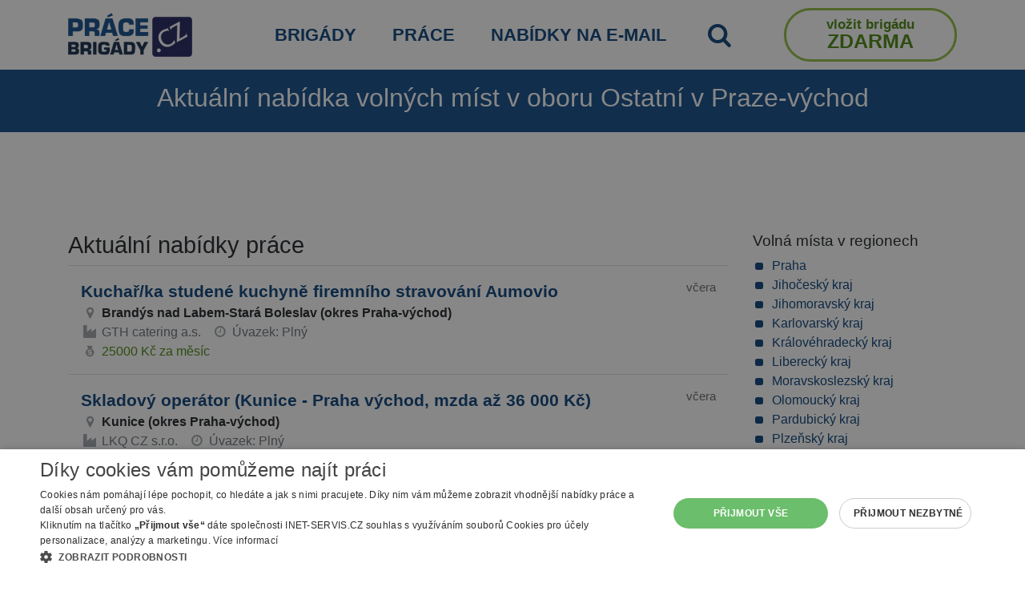

--- FILE ---
content_type: text/html; charset=utf-8
request_url: https://www.prace-brigady.cz/prace/ostatni/praha-vychod/
body_size: 13381
content:
<!DOCTYPE html>
<html lang="cs">
    <head>
        <meta charset="utf-8">
        <meta name="viewport" content="width=device-width">

        <title>Aktuální nabídka volných míst v oboru Ostatní v Praze-východ | Práce brigády.cz</title>
        <meta name="description" content="Nabídky práce a brigád na Práce-brigády.cz">      
        <meta name="robots" content="index, follow">
        <link rel="shortcut icon" href="https://www.prace-brigady.cz/favicon.ico">
        <link rel="stylesheet" href="/webtemp/frontend.css?v=1769089057">
        <link rel="stylesheet" href="/webtemp/flashMessages.css?v=1769089057">
        <script src="/webtemp/flashMessages.js?v=1769089057"></script>
        <link href="https://www.prace-brigady.cz/prace/ostatni/praha-vychod/" rel="canonical">
        <link rel="preload" type="font/woff2" href="https://www.prace-brigady.cz/font/pb-icons.woff2" as="font" crossorigin="anonymous">

        <script type="text/javascript" charset="UTF-8" src="//cdn.cookie-script.com/s/0fde81974ab5f41b2f2f302cc432e4b2.js"></script>

<!-- Google tag (gtag.js) -->
<script async src="https://www.googletagmanager.com/gtag/js?id=G-3W32QTB07Y"></script>
<script>
    window.dataLayer = window.dataLayer || [];
    function gtag(){ dataLayer.push(arguments);}
    gtag('js', new Date());

    gtag('config', 'G-3W32QTB07Y');
</script>

            <script  type="text/plain" data-cookiescript="accepted" data-cookiecategory="targeting" async src="https://pagead2.googlesyndication.com/pagead/js/adsbygoogle.js?client=ca-pub-2046812777327504" crossorigin="anonymous"></script>
    </head>

    <body class="FrontSearch FrontSearch--jobs testX media-testX desaturationX">



<div class="stripe stripe--menu-top">
    <div class="container">

            <nav class="navbar navbar-expand-md navbar-light align-items-center px-0">
                <a class="navbar-brand d-md-none logo logo--mobile" href="/"><img class="img-fluid" src="/images/prace-brigady-logo.png" width="200" height="71" alt="Práce brigády logo"></a>

                <button class="navbar-toggler" type="button" data-toggle="collapse" data-target="#navbar-menu-top" aria-controls="navbar-menu-top" aria-expanded="false" aria-label="Toggle navigation">
                    <span class="navbar-toggler-icon"></span>
                </button>

                <div id="navbar-menu-top" class="collapse navbar-collapse" >
                    <ul class="navbar-nav navbar-nav--menu-top">
                        <li class="nav-item d-none d-md-inline-block mr-md-auto">   
                            <a class="nav-link logo logo--desktop" href="/"><img class="img-fluid" src="/images/prace-brigady-logo.png" width="155" height="55" alt="Práce brigády logo"></a>
                        </li>

                        
                        <li class="nav-item">
                            <a class="nav-link text-uppercase" title="Nabídka brigád (jednorázové i dlouhodobé brigády, DPP, DPČ)" href="/brigady/">Brigády</a>
                        </li>
                        <li class="nav-item">
                            <a class="nav-link text-uppercase" title="Nabídka práce (převážně HPP, dlouhodobé kontrakty)" href="/prace/">Práce</a>
                        </li>
                        <li class="nav-item">
                            <a class="nav-link text-uppercase" title="Vložte svůj email a my vám sami pošleme vhodné nabídky" href="/job-to-email/">Nabídky na e-mail</a>
                        </li>
                        <li class="nav-item">
                            <a class="nav-link text-uppercase" id="searchTriggerMenu" href="#" title="Vyhledat"><i class="icon-search font-size-140"></i></a>
                        </li>
                            <li class="nav-item ml-md-auto">
                                <a class="nav-link menu-big-button-cta" href="/inzerent/proc-se-registrovat/"><span class="btn-row-1">Vložit brigádu</span> <span class="d-none d-md-inline"><br></span><span class="btn-row-2">ZDARMA</span></a>
                            </li>
                    </ul>
                </div>
            </nav>

                    

    </div>

</div>        
        
        <div class="stripe stripe--page-title stripe--light-text">
            <div class="container text-center">
                    <h1>Aktuální nabídka volných míst v oboru Ostatní v Praze-východ</h1>
            </div>
        </div>
        
                    <div id="searchFormWrapper" class="d-none">

<div class="stripe stripe--search-main stripe--light-text stripe--light-links">
    <div class="container">
        <nav>
            <div class="nav mx-auto" id="searchTab" role="tablist">
                <a class="nav-link d-inline-block " id="nav-search-temporary-jobs-tab" onclick="$('#temporary-jobs-tab').tab('show');" data-toggle="tab" href="#nav-search-temporary-jobs" role="tab" aria-controls="nav-search-temporary-jobs" aria-selected="true">BRIGÁDY</a>
                <a class="nav-link d-inline-block active" id="nav-search-jobs-tab" onclick="$('#jobs-tab').tab('show');" data-toggle="tab" href="#nav-search-jobs" role="tab" aria-controls="nav-search-jobs" aria-selected="false">PRÁCE</a>
            </div>
        </nav>
        <div id="searchForm" class="pt-2 pb-3">
            <div class="tab-content py-3 px-3 px-sm-0" id="nav-tabSearch">
                <div class="tab-pane fade show " id="nav-search-temporary-jobs" role="tabpanel" aria-labelledby="nav-search-temporary-jobs-tab">
<form action="/prace/ostatni/praha-vychod/" method="post" id="frm-searchForm-searchFormTemporaryJobs">
    
    <div class="row">
        <div class="col-lg">
            <div class="form-group">
                <label for="frm-searchForm-searchFormTemporaryJobs-where" class="search-label--small"><span><strong>KDE</strong> hledáte brigádu nebo práci na dohodu? (město, okres, nebo kraj)</span></label>
                <input type="text" name="where" data-name="TemporaryJobs-where" class="form-control" id="frm-searchForm-searchFormTemporaryJobs-where" value="Praha-východ">
                <a href="#" id="search-cross-TemporaryJobs-where" data-name="TemporaryJobs-where" class="search-cross cross d-none" title="Smazat hledání/filtr"><span class="glyphicon glyphicon-remove"></span>&times;</a>                   
            </div>
        </div>
        <div class="col-lg">
            <div class="form-group">
                <label for="frm-searchForm-searchFormTemporaryJobs-what" class="search-label--small"><span><strong>CO</strong> hledáte? (pracovní obor nebo profese)</span></label>
                <input type="text" name="what" data-name="TemporaryJobs-what" class="form-control" id="frm-searchForm-searchFormTemporaryJobs-what" value="Ostatní">
                <a href="#" id="search-cross-TemporaryJobs-what" data-name="TemporaryJobs-what" class="search-cross cross d-none" title="Smazat hledání/filtr"><span class="glyphicon glyphicon-remove"></span>&times;</a>                   
            </div>
        </div>
    </div>
                    
                    
    <div class="row align-items-center mt-3">
        <div class="col-md">
            <div class="search-button-sides-decoration"></div>
        </div>
        <div class="col text-center">
            <input type="submit" name="send" value="Vyhledat brigády" class="btn btn-secondary btn-lg btn-block">
        </div>
        <div class="col-md">
            <div class="search-button-sides-decoration"></div>
        </div>
    </div>
<input type="hidden" name="_do" value="searchForm-searchFormTemporaryJobs-submit"></form>

                </div>
                <div class="tab-pane fade show active" id="nav-search-jobs" role="tabpanel" aria-labelledby="nav-search-jobs-tab">
<form action="/prace/ostatni/praha-vychod/" method="post" id="frm-searchForm-searchFormJobs">

    <div class="row">
        <div class="col-lg">
            <div class="form-group">
                <label for="frm-searchForm-searchFormJobs-where" class="search-label--small"><span><strong>KDE</strong> hledáte práci? (město, okres, nebo kraj)</span></label>
                <input type="text" name="where" data-name="Jobs-where" class="form-control" id="frm-searchForm-searchFormJobs-where" value="Praha-východ">
                <a href="#" id="search-cross-Jobs-where" data-name="Jobs-where" class="search-cross cross d-none" title="Smazat hledání/filtr"><span class="glyphicon glyphicon-remove"></span>&times;</a>                   
            </div>
        </div>
        <div class="col-lg">
            <div class="form-group">
                <label for="frm-searchForm-searchFormJobs-what" class="search-label--small"><span><strong>CO</strong> hledáte? (pracovní obor nebo profese)</span></label>
                <input type="text" name="what" class="form-control" id="frm-searchForm-searchFormJobs-what" value="Ostatní">
                <a href="#" id="search-cross-Jobs-what" data-name="Jobs-what" class="search-cross cross d-none" title="Smazat hledání/filtr"><span class="glyphicon glyphicon-remove"></span>&times;</a>                   
            </div>
        </div>
    </div>

    <div class="row"> 
        <div class="col-lg">
            <span class="d-block mb-2 search-label--small">Typ úvazku</span>
            <div class="row mb-3 searchForm__checkboxes text-uppercase">
                <div class="col-md searchForm__checkbox-col">
                    <div class="form-check">
                        <label class="form-check-label" for="frm-searchForm-searchFormJobs-job_type_fulltime"><input type="checkbox" name="job_type_fulltime" class="form-check-input" id="frm-searchForm-searchFormJobs-job_type_fulltime">Plný</label>
                    </div>
                </div>
                <div class="col-md searchForm__checkbox-col">
                    <div class="form-check">
                        <label class="form-check-label" for="frm-searchForm-searchFormJobs-job_type_parttime"><input type="checkbox" name="job_type_parttime" class="form-check-input" id="frm-searchForm-searchFormJobs-job_type_parttime">Zkrácený</label>
                    </div>
                </div>
                <div class="col-md searchForm__checkbox-col">
                    <div class="form-check">
                        <label class="form-check-label" for="frm-searchForm-searchFormJobs-job_type_contract"><input type="checkbox" name="job_type_contract" class="form-check-input" id="frm-searchForm-searchFormJobs-job_type_contract">Kontrakt</label>
                    </div>
                </div>
            </div>
        </div>
        <div class="col-lg">
            <div class="row d-none advanced-search--row">
                <div class="col-md-4">
                    <div class="form-group">
                        <label for="frm-searchForm-searchFormJobs-min_pay" class="search-label--small">Minimální plat</label>
                        <select name="min_pay" class="form-control" id="frm-searchForm-searchFormJobs-min_pay"><option value="">Zvolte ...</option><option value="10000">nad 10 000 Kč</option><option value="20000">nad 20 000 Kč</option><option value="30000">nad 30 000 Kč</option></select>
                    </div>
                </div>
                <div class="col-md-4">
                    <div class="form-group">
                        <label for="frm-searchForm-searchFormJobs-min_education" class="search-label--small">Minimální vzdělání</label>
                        <select name="min_education" class="form-control" id="frm-searchForm-searchFormJobs-min_education"><option value="">Zvolte ...</option><option value="1">Základní</option><option value="2">Středoškolské - výuční list</option><option value="3">Středoškolské - maturita</option><option value="4">Vyšší</option><option value="5">Vysokoškolské - bakalářské</option><option value="6">Vysokoškolské - magisterské</option></select>
                    </div>
                </div>
                <div class="col-md-4">
                    <div class="form-group">
                        <label for="frm-searchForm-searchFormJobs-suitable_for" class="search-label--small">Vhodné pro</label>
                        <select name="suitable_for" class="form-control" id="frm-searchForm-searchFormJobs-suitable_for"><option value="">Zvolte ...</option><option value="1">Bez praxe</option><option value="2">Důchodce</option><option value="3">Rodičovská dovolená</option><option value="4">OZP</option><option value="5">Od 15 let</option><option value="51">Ukrajina</option><option value="6">Jen ranní směnna</option></select>
                    </div>
                </div>
            </div>
                <div class="row">
                    <div class="col-md-12 text-right">
                        <a href="#" class="search-label advanced-search--trigger">Rozšířené vyhledávání</a>
                    </div>
                </div>
        </div>
    </div>


    <div class="row justify-content-center d-none advanced-search--row searchForm__checkboxes">
        <div class="col-md searchForm__checkbox-col">
            <div class="form-check">
                <label class="form-check-label" for="frm-searchForm-searchFormJobs-homeoffice"><input type="checkbox" name="homeoffice" class="form-check-input" id="frm-searchForm-searchFormJobs-homeoffice">Práce z domu</label>
            </div>
        </div>
        <div class="col-md searchForm__checkbox-col">
            <div class="form-check">
                <label class="form-check-label" for="frm-searchForm-searchFormJobs-accommodation"><input type="checkbox" name="accommodation" class="form-check-input" id="frm-searchForm-searchFormJobs-accommodation">S ubytováním</label>
            </div>
        </div>
        <div class="col-md searchForm__checkbox-col">
            <div class="form-check">
                <label class="form-check-label" for="frm-searchForm-searchFormJobs-salary_public"><input type="checkbox" name="salary_public" class="form-check-input" id="frm-searchForm-searchFormJobs-salary_public">Se zveřejněnou mzdou</label>
            </div>
        </div>
        <div class="col-md searchForm__checkbox-col">
            <div class="form-check">
                <label class="form-check-label" for="frm-searchForm-searchFormJobs-no_mpsv"><input type="checkbox" name="no_mpsv" class="form-check-input" id="frm-searchForm-searchFormJobs-no_mpsv">Bez nabídek úřadu práce</label>
            </div>
        </div>

    </div>

    <div class="row align-items-center mt-3">
        <div class="col-md">
            <div class="search-button-sides-decoration"></div>
        </div>
        <div class="col text-center">
            <input type="submit" name="send" value="Vyhledat práci" class="btn btn-secondary btn-lg btn-block">
        </div>
        <div class="col-md">
            <div class="search-button-sides-decoration"></div>
        </div>
    </div>
<input type="hidden" name="_do" value="searchForm-searchFormJobs-submit"></form>

                </div>
            </div>
        </div>
    </div>
</div>            </div>


        
        <div class="stripe stripe--content">
            <div class="container">
<div class="text-center mb-3" style="height: 100px; max-height: 100px !important">
    <script async src="https://pagead2.googlesyndication.com/pagead/js/adsbygoogle.js"></script>
    <!-- desktop horní výpis resp -->
    <ins class="adsbygoogle"
         style="display:block;max-height: 150px !important"
         data-ad-client="ca-pub-2046812777327504"
         data-ad-slot="7302510724"
         data-ad-format="horizontal"
         data-full-width-responsive="true"></ins>
    <script>
         (adsbygoogle = window.adsbygoogle || []).push({});
    </script>
</div>
<div class="row">
    <div class="col-md-8 col-lg-9">
        
            <h2>Aktuální nabídky práce</h2>
    <div class="jobOffer"  id="jobItemId_5607045" name="jobItemId_5607045" data-url="/inzerat.php?id=5607045">
        <div class="row">
            <div class="col-md-10">
                <a class="jobOffer__title" href="/inzerat.php?id=5607045">Kuchař/ka studené kuchyně firemního stravování Aumovio</a>
            </div>
            <div class="col-md-2 text-right font-size-94 text-gray">
                včera
            </div>
            <div class="jobOffer__inner col-12">
                    <span class="icon-comp-location icon--jobItemlist"></span><span class="jobOffer__value jobOffer__value--city">
                        Brandýs nad Labem-Stará Boleslav
                            (okres Praha-východ)
                    </span> <br>

                <span class="icon-company icon--jobItemlist"></span>
                    <span class="mr-2">GTH catering a.s.</span>

                    <span class="icon-jobtype icon--jobItemlist"></span>
                    <span class="mr-2">Úvazek: Plný</span>
                <br>
                    <span class="icon-salary icon--jobItemlist"></span>
                    <span class="jobOffer__value jobOffer__value--salary">25000 Kč za měsíc</span> <br>

                
            </div>
        </div>
    </div>

    <div class="jobOffer"  id="jobItemId_5581146" name="jobItemId_5581146" data-url="/inzerat.php?id=5581146">
        <div class="row">
            <div class="col-md-10">
                <a class="jobOffer__title" href="/inzerat.php?id=5581146">Skladový operátor (Kunice - Praha východ, mzda až 36 000 Kč)</a>
            </div>
            <div class="col-md-2 text-right font-size-94 text-gray">
                včera
            </div>
            <div class="jobOffer__inner col-12">
                    <span class="icon-comp-location icon--jobItemlist"></span><span class="jobOffer__value jobOffer__value--city">
                        Kunice
                            (okres Praha-východ)
                    </span> <br>

                <span class="icon-company icon--jobItemlist"></span>
                    <span class="mr-2">LKQ CZ s.r.o.</span>

                    <span class="icon-jobtype icon--jobItemlist"></span>
                    <span class="mr-2">Úvazek: Plný</span>
                <br>
                    <span class="icon-salary icon--jobItemlist"></span>
                    <span class="jobOffer__value jobOffer__value--salary">29000 - 36000 Kč za měsíc</span> <br>

                
            </div>
        </div>
    </div>

    <div class="jobOffer"  id="jobItemId_5580929" name="jobItemId_5580929" data-url="/inzerat.php?id=5580929">
        <div class="row">
            <div class="col-md-10">
                <a class="jobOffer__title" href="/inzerat.php?id=5580929">Skladník s VZV - mzda až 38 500 Kč</a>
            </div>
            <div class="col-md-2 text-right font-size-94 text-gray">
                včera
            </div>
            <div class="jobOffer__inner col-12">
                    <span class="icon-comp-location icon--jobItemlist"></span><span class="jobOffer__value jobOffer__value--city">
                        Modletice
                            (okres Praha-východ)
                    </span> <br>

                <span class="icon-company icon--jobItemlist"></span>
                    <span class="mr-2">Fajn práce s.r.o.</span>

                    <span class="icon-jobtype icon--jobItemlist"></span>
                    <span class="mr-2">Úvazek: Plný</span>
                <br>

                
            </div>
        </div>
    </div>

    <div class="jobOffer"  id="jobItemId_5580509" name="jobItemId_5580509" data-url="/inzerat.php?id=5580509">
        <div class="row">
            <div class="col-md-10">
                <a class="jobOffer__title" href="/inzerat.php?id=5580509">Skladník/ce noční (Praha východ, mzda až 35.000 Kč)</a>
            </div>
            <div class="col-md-2 text-right font-size-94 text-gray">
                včera
            </div>
            <div class="jobOffer__inner col-12">
                    <span class="icon-comp-location icon--jobItemlist"></span><span class="jobOffer__value jobOffer__value--city">
                        Kunice
                            (okres Praha-východ)
                    </span> <br>

                <span class="icon-company icon--jobItemlist"></span>
                    <span class="mr-2">LKQ CZ s.r.o.</span>

                    <span class="icon-jobtype icon--jobItemlist"></span>
                    <span class="mr-2">Úvazek: Plný</span>
                <br>
                    <span class="icon-salary icon--jobItemlist"></span>
                    <span class="jobOffer__value jobOffer__value--salary">27000 - 35000 Kč za měsíc</span> <br>

                
            </div>
        </div>
    </div>

<div class="col-12 bg-light py-3 inlineModal border-bottom">
    <div class="row">
        <div class="col-12 text-center">
            <span>
                Máte zájem o nejnovější nabídkyz oboru <b>Ostatní</b> v <b>Praze-východ</b>? Zašleme Vám je pravidelně na e-mail.
            </span>
        </div>
    </div>
    <div class="row d-flex justify-content-center py-3">
        <div class="col-lg-8 col-md-12 col-sm-12 py-1">
 <form class="row" action="/prace/ostatni/praha-vychod/" method="post" id="frm-inlineModalForm-inlineModalForm">
     <select name="districts[]" class="d-none" id="frm-inlineModalForm-inlineModalForm-districts" multiple><option value="78">78</option><option value="79">79</option><option value="80">80</option><option value="81">81</option><option value="82">82</option><option value="83">83</option><option value="84">84</option><option value="50">50</option><option value="3">3</option><option value="4">4</option><option value="5">5</option><option value="7">7</option><option value="15">15</option><option value="74">74</option><option value="76">76</option><option value="9">9</option><option value="10">10</option><option value="24">24</option><option value="46">46</option><option value="53">53</option><option value="62">62</option><option value="65">65</option><option value="14">14</option><option value="23">23</option><option value="45">45</option><option value="69">69</option><option value="77">77</option><option value="17">17</option><option value="25">25</option><option value="61">61</option><option value="16">16</option><option value="22">22</option><option value="38">38</option><option value="59">59</option><option value="68">68</option><option value="8">8</option><option value="20">20</option><option value="32">32</option><option value="60">60</option><option value="21">21</option><option value="41">41</option><option value="54">54</option><option value="55">55</option><option value="64">64</option><option value="6">6</option><option value="13">13</option><option value="26">26</option><option value="39">39</option><option value="42">42</option><option value="43">43</option><option value="19">19</option><option value="44">44</option><option value="63">63</option><option value="72">72</option><option value="12">12</option><option value="28">28</option><option value="47">47</option><option value="48">48</option><option value="49">49</option><option value="58">58</option><option value="66">66</option><option value="1">1</option><option value="2">2</option><option value="27">27</option><option value="29">29</option><option value="31">31</option><option value="35">35</option><option value="36">36</option><option value="40">40</option><option value="51" selected>51</option><option value="52">52</option><option value="56">56</option><option value="57">57</option><option value="11">11</option><option value="18">18</option><option value="33">33</option><option value="34">34</option><option value="37">37</option><option value="67">67</option><option value="71">71</option><option value="30">30</option><option value="70">70</option><option value="73">73</option><option value="75">75</option></select>
     <input type="hidden" name="categoryId" value="18">
     <div class="col-8">
         <input type="email" name="email" class="form-control" placeholder="Váš e-mail" id="frm-inlineModalForm-inlineModalForm-email" required data-nette-rules='[{"op":":filled","msg":"Email je nutné vyplnit."},{"op":":email","msg":"Please enter a valid email address."}]'>
     </div>
     <div class="col-4">
         <input type="submit" name="save" class="btn btn-primary btn-block" value="Začít odebírat">
     </div>
<input type="hidden" name="_do" value="inlineModalForm-inlineModalForm-submit"> </form>        </div>
    </div>
    <div class="row">
        <div class="col-12 text-center links-underline">
            <small>
                Po registraci e-mailu bude provozovatel prace-brigady.cz <a href="#" data-toggle="modal" data-target="#consentModal">zpracovávat a spravovat poskytnuté osobní údaje</a>. Přečtěte si, jak vaše osobní údaje <a href="#" data-toggle="modal" data-target="#consentModal">zpracováváme</a>.
            </small>
        </div>
    </div>
</div>    <div class="jobOffer"  id="jobItemId_5580510" name="jobItemId_5580510" data-url="/inzerat.php?id=5580510">
        <div class="row">
            <div class="col-md-10">
                <a class="jobOffer__title" href="/inzerat.php?id=5580510">Skladník/ce ve skladu autodílů (Strančice, mzda až 35.000 Kč, od</a>
            </div>
            <div class="col-md-2 text-right font-size-94 text-gray">
                před 4 dny
            </div>
            <div class="jobOffer__inner col-12">
                    <span class="icon-comp-location icon--jobItemlist"></span><span class="jobOffer__value jobOffer__value--city">
                        Kunice
                            (okres Praha-východ)
                    </span> <br>

                <span class="icon-company icon--jobItemlist"></span>
                    <span class="mr-2">LKQ CZ s.r.o.</span>

                    <span class="icon-jobtype icon--jobItemlist"></span>
                    <span class="mr-2">Úvazek: Plný</span>
                <br>
                    <span class="icon-salary icon--jobItemlist"></span>
                    <span class="jobOffer__value jobOffer__value--salary">27000 - 35000 Kč za měsíc</span> <br>

                
            </div>
        </div>
    </div>

    <div class="jobOffer"  id="jobItemId_5580426" name="jobItemId_5580426" data-url="/inzerat.php?id=5580426">
        <div class="row">
            <div class="col-md-10">
                <a class="jobOffer__title" href="/inzerat.php?id=5580426">Skladník HPP odpolední 34.000 Kč (Kunice, Praha východ)</a>
            </div>
            <div class="col-md-2 text-right font-size-94 text-gray">
                před 4 dny
            </div>
            <div class="jobOffer__inner col-12">
                    <span class="icon-comp-location icon--jobItemlist"></span><span class="jobOffer__value jobOffer__value--city">
                        Kunice
                            (okres Praha-východ)
                    </span> <br>

                <span class="icon-company icon--jobItemlist"></span>
                    <span class="mr-2">LKQ CZ s.r.o.</span>

                    <span class="icon-jobtype icon--jobItemlist"></span>
                    <span class="mr-2">Úvazek: Plný</span>
                <br>
                    <span class="icon-salary icon--jobItemlist"></span>
                    <span class="jobOffer__value jobOffer__value--salary">26000 - 34000 Kč za měsíc</span> <br>

                
            </div>
        </div>
    </div>

    <div class="jobOffer"  id="jobItemId_5610204" name="jobItemId_5610204" data-url="/inzerat.php?id=5610204">
        <div class="row">
            <div class="col-md-10">
                <a class="jobOffer__title" href="/inzerat.php?id=5610204">Pomocná síla pro stravovací provoz Aumovio</a>
            </div>
            <div class="col-md-2 text-right font-size-94 text-gray">
                před týdnem
            </div>
            <div class="jobOffer__inner col-12">
                    <span class="icon-comp-location icon--jobItemlist"></span><span class="jobOffer__value jobOffer__value--city">
                        Brandýs nad Labem-Stará Boleslav
                            (okres Praha-východ)
                    </span> <br>

                <span class="icon-company icon--jobItemlist"></span>
                    <span class="mr-2">GTH catering a.s.</span>

                    <span class="icon-jobtype icon--jobItemlist"></span>
                    <span class="mr-2">Úvazek: Plný</span>
                <br>
                    <span class="icon-salary icon--jobItemlist"></span>
                    <span class="jobOffer__value jobOffer__value--salary">23000 Kč za měsíc</span> <br>

                
            </div>
        </div>
    </div>

    <div class="jobOffer"  id="jobItemId_5580529" name="jobItemId_5580529" data-url="/inzerat.php?id=5580529">
        <div class="row">
            <div class="col-md-10">
                <a class="jobOffer__title" href="/inzerat.php?id=5580529">Vrátný/á – ostraha objektu, Mnichovo Hradiště – možno i zkrácený úvazek</a>
            </div>
            <div class="col-md-2 text-right font-size-94 text-gray">
                dnes
            </div>
            <div class="jobOffer__inner col-12">
                    <span class="icon-comp-location icon--jobItemlist"></span><span class="jobOffer__value jobOffer__value--city">
                        Mladá Boleslav
                    </span> <br>

                <span class="icon-company icon--jobItemlist"></span>
                    <span class="mr-2">PROTECTON HOLDING, a.s.</span>

                    <span class="icon-jobtype icon--jobItemlist"></span>
                    <span class="mr-2">Úvazek: Plný, Zkrácený, DPP/DPČ</span>
                <br>

                
            </div>
        </div>
    </div>

    <div class="jobOffer"  id="jobItemId_5614406" name="jobItemId_5614406" data-url="/inzerat.php?id=5614406">
        <div class="row">
            <div class="col-md-10">
                <a class="jobOffer__title" href="/inzerat.php?id=5614406">Zahradník/obsluha zahradní techniky - okolí Rudná</a>
            </div>
            <div class="col-md-2 text-right font-size-94 text-gray">
                včera
            </div>
            <div class="jobOffer__inner col-12">
                    <span class="icon-comp-location icon--jobItemlist"></span><span class="jobOffer__value jobOffer__value--city">
                        Rudná
                            (okres Praha-západ)
                    </span> <br>

                <span class="icon-company icon--jobItemlist"></span>
                    <span class="mr-2">B+N Czech Republic Facility Services s.r.o.</span>

                    <span class="icon-jobtype icon--jobItemlist"></span>
                    <span class="mr-2">Úvazek: Plný</span>
                <br>

                
            </div>
        </div>
    </div>

<div class="text-center my-3">
<script async src="https://pagead2.googlesyndication.com/pagead/js/adsbygoogle.js"></script>
<!-- desktop uprostřed výpis resp -->
<ins class="adsbygoogle"
     style="display:block"
     data-ad-client="ca-pub-2046812777327504"
     data-ad-slot="2232294670"
     data-ad-format="auto"
     data-full-width-responsive="true"></ins>
<script>
     (adsbygoogle = window.adsbygoogle || []).push({});
</script>
</div>    <div class="jobOffer"  id="jobItemId_5614402" name="jobItemId_5614402" data-url="/inzerat.php?id=5614402">
        <div class="row">
            <div class="col-md-10">
                <a class="jobOffer__title" href="/inzerat.php?id=5614402">Technologické čištění ve výrobních prostorách - Mladá Boleslav</a>
            </div>
            <div class="col-md-2 text-right font-size-94 text-gray">
                včera
            </div>
            <div class="jobOffer__inner col-12">
                    <span class="icon-comp-location icon--jobItemlist"></span><span class="jobOffer__value jobOffer__value--city">
                        Mladá Boleslav
                    </span> <br>

                <span class="icon-company icon--jobItemlist"></span>
                    <span class="mr-2">B+N Czech Republic Facility Services s.r.o.</span>

                    <span class="icon-jobtype icon--jobItemlist"></span>
                    <span class="mr-2">Úvazek: Plný</span>
                <br>

                
            </div>
        </div>
    </div>

    <div class="jobOffer"  id="jobItemId_5609145" name="jobItemId_5609145" data-url="/inzerat.php?id=5609145">
        <div class="row">
            <div class="col-md-10">
                <a class="jobOffer__title" href="/inzerat.php?id=5609145">Úklidový pracovník</a>
            </div>
            <div class="col-md-2 text-right font-size-94 text-gray">
                včera
            </div>
            <div class="jobOffer__inner col-12">
                    <span class="icon-comp-location icon--jobItemlist"></span><span class="jobOffer__value jobOffer__value--city">
                        Rakovník
                    </span> <br>

                <span class="icon-company icon--jobItemlist"></span>
                    <span class="mr-2">RPM Service s.r.o.</span>

                    <span class="icon-jobtype icon--jobItemlist"></span>
                    <span class="mr-2">Úvazek: Zkrácený</span>
                <br>
                    <span class="icon-salary icon--jobItemlist"></span>
                    <span class="jobOffer__value jobOffer__value--salary">135 Kč za hodinu</span> <br>

                
            </div>
        </div>
    </div>

    <div class="jobOffer"  id="jobItemId_5580741" name="jobItemId_5580741" data-url="/inzerat.php?id=5580741">
        <div class="row">
            <div class="col-md-10">
                <a class="jobOffer__title" href="/inzerat.php?id=5580741">Pracovník odborného zacházení ve vězeňství – psycholog/žka</a>
            </div>
            <div class="col-md-2 text-right font-size-94 text-gray">
                včera
            </div>
            <div class="jobOffer__inner col-12">
                    <span class="icon-comp-location icon--jobItemlist"></span><span class="jobOffer__value jobOffer__value--city">
                        Vinařice
                            (okres Kladno)
                    </span> <br>

                <span class="icon-company icon--jobItemlist"></span>
                    <span class="mr-2">Věznice Vinařice</span>

                    <span class="icon-jobtype icon--jobItemlist"></span>
                    <span class="mr-2">Úvazek: Plný</span>
                <br>
                    <span class="icon-salary icon--jobItemlist"></span>
                    <span class="jobOffer__value jobOffer__value--salary">35050 - 47920 Kč za měsíc</span> <br>

                
            </div>
        </div>
    </div>

    <div class="jobOffer"  id="jobItemId_5605150" name="jobItemId_5605150" data-url="/inzerat.php?id=5605150">
        <div class="row">
            <div class="col-md-10">
                <a class="jobOffer__title" href="/inzerat.php?id=5605150">Operátor linky – kontrola chodu linky</a>
            </div>
            <div class="col-md-2 text-right font-size-94 text-gray">
                před 4 dny
            </div>
            <div class="jobOffer__inner col-12">
                    <span class="icon-comp-location icon--jobItemlist"></span><span class="jobOffer__value jobOffer__value--city">
                        Mělník
                    </span> <br>

                <span class="icon-company icon--jobItemlist"></span>
                    <span class="mr-2">Fajn práce s.r.o.</span>

                    <span class="icon-jobtype icon--jobItemlist"></span>
                    <span class="mr-2">Úvazek: Plný</span>
                <br>
                    <span class="icon-salary icon--jobItemlist"></span>
                    <span class="jobOffer__value jobOffer__value--salary">29000 - 32000 Kč za měsíc</span> <br>

                
            </div>
        </div>
    </div>

    <div class="jobOffer"  id="jobItemId_5580487" name="jobItemId_5580487" data-url="/inzerat.php?id=5580487">
        <div class="row">
            <div class="col-md-10">
                <a class="jobOffer__title" href="/inzerat.php?id=5580487">Strážný/strážná Věznice Vinařice - náborový příspěvek 150 000 Kč</a>
            </div>
            <div class="col-md-2 text-right font-size-94 text-gray">
                před 4 dny
            </div>
            <div class="jobOffer__inner col-12">
                    <span class="icon-comp-location icon--jobItemlist"></span><span class="jobOffer__value jobOffer__value--city">
                        Vinařice
                            (okres Kladno)
                    </span> <br>

                <span class="icon-company icon--jobItemlist"></span>
                    <span class="mr-2">Věznice Vinařice</span>

                    <span class="icon-jobtype icon--jobItemlist"></span>
                    <span class="mr-2">Úvazek: Plný</span>
                <br>
                    <span class="icon-salary icon--jobItemlist"></span>
                    <span class="jobOffer__value jobOffer__value--salary">31700 - 39920 Kč za měsíc</span> <br>

                
            </div>
        </div>
    </div>

    <div class="jobOffer"  id="jobItemId_5613623" name="jobItemId_5613623" data-url="/inzerat.php?id=5613623">
        <div class="row">
            <div class="col-md-10">
                <a class="jobOffer__title" href="/inzerat.php?id=5613623">Leader of Safety Group</a>
            </div>
            <div class="col-md-2 text-right font-size-94 text-gray">
                před týdnem
            </div>
            <div class="jobOffer__inner col-12">
                    <span class="icon-comp-location icon--jobItemlist"></span><span class="jobOffer__value jobOffer__value--city">
                        Dolní Břežany
                            (okres Praha-západ)
                    </span> <br>

                <span class="icon-company icon--jobItemlist"></span>
                    <span class="mr-2">PŘEDVÝBĚR.CZ a.s.</span>

                    <span class="icon-jobtype icon--jobItemlist"></span>
                    <span class="mr-2">Úvazek: Plný</span>
                <br>

                
            </div>
        </div>
    </div>

    <div class="jobOffer"  id="jobItemId_5611789" name="jobItemId_5611789" data-url="/inzerat.php?id=5611789">
        <div class="row">
            <div class="col-md-10">
                <a class="jobOffer__title" href="/inzerat.php?id=5611789">Hledáme invalidní důchodce a OZZ na úklid komerčních prostor na HPP</a>
            </div>
            <div class="col-md-2 text-right font-size-94 text-gray">
                před týdnem
            </div>
            <div class="jobOffer__inner col-12">
                    <span class="icon-comp-location icon--jobItemlist"></span><span class="jobOffer__value jobOffer__value--city">
                        Kutná Hora
                    </span> <br>

                <span class="icon-company icon--jobItemlist"></span>
                    <span class="mr-2">TSC Cleaning, a.s.</span>

                    <span class="icon-jobtype icon--jobItemlist"></span>
                    <span class="mr-2">Úvazek: Zkrácený</span>
                <br>

                
            </div>
        </div>
    </div>

    <div class="jobOffer"  id="jobItemId_5611702" name="jobItemId_5611702" data-url="/inzerat.php?id=5611702">
        <div class="row">
            <div class="col-md-10">
                <a class="jobOffer__title" href="/inzerat.php?id=5611702">Práce ve výrobě plastových dílů – až 33 500 Kč + bonusy a svoz!</a>
            </div>
            <div class="col-md-2 text-right font-size-94 text-gray">
                před týdnem
            </div>
            <div class="jobOffer__inner col-12">
                    <span class="icon-comp-location icon--jobItemlist"></span><span class="jobOffer__value jobOffer__value--city">
                        Žebrák
                            (okres Beroun)
                    </span> <br>

                <span class="icon-company icon--jobItemlist"></span>
                    <span class="mr-2">Adecco Praha pobočka</span>

                    <span class="icon-jobtype icon--jobItemlist"></span>
                    <span class="mr-2">Úvazek: Plný</span>
                <br>
                    <span class="icon-salary icon--jobItemlist"></span>
                    <span class="jobOffer__value jobOffer__value--salary">27000 - 33500 Kč za měsíc</span> <br>

                
            </div>
        </div>
    </div>

    <div class="jobOffer"  id="jobItemId_5610207" name="jobItemId_5610207" data-url="/inzerat.php?id=5610207">
        <div class="row">
            <div class="col-md-10">
                <a class="jobOffer__title" href="/inzerat.php?id=5610207">Pomocná síla pro stravovací provoz Kautex</a>
            </div>
            <div class="col-md-2 text-right font-size-94 text-gray">
                před týdnem
            </div>
            <div class="jobOffer__inner col-12">
                    <span class="icon-comp-location icon--jobItemlist"></span><span class="jobOffer__value jobOffer__value--city">
                        Kněžmost
                            (okres Mladá Boleslav)
                    </span> <br>

                <span class="icon-company icon--jobItemlist"></span>
                    <span class="mr-2">GTH catering a.s.</span>

                    <span class="icon-jobtype icon--jobItemlist"></span>
                    <span class="mr-2">Úvazek: Plný</span>
                <br>
                    <span class="icon-salary icon--jobItemlist"></span>
                    <span class="jobOffer__value jobOffer__value--salary">22400 Kč za měsíc</span> <br>

                
            </div>
        </div>
    </div>

    <div class="jobOffer"  id="jobItemId_5581708" name="jobItemId_5581708" data-url="/inzerat.php?id=5581708">
        <div class="row">
            <div class="col-md-10">
                <a class="jobOffer__title" href="/inzerat.php?id=5581708">Pracovník úklidu - Prodejna Vlašim</a>
            </div>
            <div class="col-md-2 text-right font-size-94 text-gray">
                před týdnem
            </div>
            <div class="jobOffer__inner col-12">
                    <span class="icon-comp-location icon--jobItemlist"></span><span class="jobOffer__value jobOffer__value--city">
                        Vlašim
                            (okres Benešov)
                    </span> <br>

                <span class="icon-company icon--jobItemlist"></span>
                    <span class="mr-2">RPM Service s.r.o.</span>

                    <span class="icon-jobtype icon--jobItemlist"></span>
                    <span class="mr-2">Úvazek: Zkrácený, ŽL/Kontrakt, DPP/DPČ</span>
                <br>
                    <span class="icon-salary icon--jobItemlist"></span>
                    <span class="jobOffer__value jobOffer__value--salary">160 - 165 Kč za hodinu</span> <br>

                
            </div>
        </div>
    </div>

    <div class="jobOffer"  id="jobItemId_5580680" name="jobItemId_5580680" data-url="/inzerat.php?id=5580680">
        <div class="row">
            <div class="col-md-10">
                <a class="jobOffer__title" href="/inzerat.php?id=5580680">Doplňovač / doplňovačka automatů v areálu Škoda Auto</a>
            </div>
            <div class="col-md-2 text-right font-size-94 text-gray">
                před týdnem
            </div>
            <div class="jobOffer__inner col-12">
                    <span class="icon-comp-location icon--jobItemlist"></span><span class="jobOffer__value jobOffer__value--city">
                        Mladá Boleslav
                    </span> <br>

                <span class="icon-company icon--jobItemlist"></span>
                    <span class="mr-2">GTH catering a.s.</span>

                    <span class="icon-jobtype icon--jobItemlist"></span>
                    <span class="mr-2">Úvazek: Plný</span>
                <br>
                    <span class="icon-salary icon--jobItemlist"></span>
                    <span class="jobOffer__value jobOffer__value--salary">33000 - 40100 Kč za měsíc</span> <br>

                
            </div>
        </div>
    </div>

    <nav aria-label="Stránkování">
        <ul class="pagination">
                <li class="page-item">
                    <a class="page-link" href="/prace/ostatni/praha-vychod/?list=2" aria-label="Další">
                        Další strana <span aria-hidden="true">&#8250;</span>
                    </a>
                </li>
        </ul>
    </nav>


        
        
    </div>
    
    <div class="col-md-4 col-lg-3">
        <h2 class="font-size-120">Volná místa v regionech</h2>

<ul class="list-custom list-custom--bullets-primary list-custom-sublists">
        <li><a href="/prace/ostatni/praha/">Praha</a></li>
                    <li><a href="/prace/ostatni/region-ceske-budejovice/">Jihočeský kraj</a></li>
                    <li><a href="/prace/ostatni/region-brno/">Jihomoravský kraj</a></li>
                    <li><a href="/prace/ostatni/region-karlovy-vary/">Karlovarský kraj</a></li>
                    <li><a href="/prace/ostatni/region-hradec-kralove/">Královéhradecký kraj</a></li>
                    <li><a href="/prace/ostatni/region-liberec/">Liberecký kraj</a></li>
                    <li><a href="/prace/ostatni/region-ostrava/">Moravskoslezský kraj</a></li>
                    <li><a href="/prace/ostatni/region-olomouc/">Olomoucký kraj</a></li>
                    <li><a href="/prace/ostatni/region-pardubice/">Pardubický kraj</a></li>
                    <li><a href="/prace/ostatni/region-plzen/">Plzeňský kraj</a></li>
                    <li><a href="/prace/ostatni/region-stredni-cechy/" class="active">Středočeský kraj</a></li>
                        <ul>
                <li>
                    <a href="/prace/ostatni/benesov/">Benešov</a>
                </li>
                <li>
                    <a href="/prace/ostatni/beroun/">Beroun</a>
                </li>
                <li>
                    <a href="/prace/ostatni/kladno/">Kladno</a>
                </li>
                <li>
                    <a href="/prace/ostatni/kolin/">Kolín</a>
                </li>
                <li>
                    <a href="/prace/ostatni/kutna-hora/">Kutná Hora</a>
                </li>
                <li>
                    <a href="/prace/ostatni/melnik/">Mělník</a>
                </li>
                <li>
                    <a href="/prace/ostatni/mlada-boleslav/">Mladá Boleslav</a>
                </li>
                <li>
                    <a href="/prace/ostatni/nymburk/">Nymburk</a>
                </li>
                <li>
                    <a href="/prace/ostatni/praha-vychod/" class="active">Praha-východ</a>
                </li>
                <li>
                    <a href="/prace/ostatni/praha-zapad/">Praha-západ</a>
                </li>
                <li>
                    <a href="/prace/ostatni/pribram/">Příbram</a>
                </li>
                <li>
                    <a href="/prace/ostatni/rakovnik/">Rakovník</a>
                </li>

            </ul>
        <li><a href="/prace/ostatni/region-usti-nad-labem/">Ústecký kraj</a></li>
                    <li><a href="/prace/ostatni/region-jihlava/">Vysočina</a></li>
                    <li><a href="/prace/ostatni/region-zlin/">Zlínský kraj</a></li>
                    <li><a href="/prace/ostatni/zahranici/">Zahraničí</a></li>
            </ul>
            
    
        <h2 class="font-size-120">Kategorie práce</h2>

<ul class="list-custom list-custom--bullets-primary">
        <li><a  href="/prace/administrativa/praha-vychod/">Administrativa</a></li>
        <li><a  href="/prace/automotive/praha-vychod/">Automotive</a></li>
        <li><a  href="/prace/cestovni-ruch-ubytovani/praha-vychod/">Cestovní ruch a ubytování</a></li>
        <li><a  href="/prace/delnicke-profese/praha-vychod/">Dělnické profese</a></li>
        <li><a  href="/prace/doprava-logistika-zasobovani/praha-vychod/">Doprava, logistika, zásobování</a></li>
        <li><a  href="/prace/ekonomika-ucetni-sluzby/praha-vychod/">Ekonomika, účetní služby</a></li>
        <li><a  href="/prace/elektrotechnika/praha-vychod/">Elektrotechnika</a></li>
        <li><a  href="/prace/bankovnictvi/praha-vychod/">Finance, bankovnictví</a></li>
        <li><a  href="/prace/chemie-potravinarstvi/praha-vychod/">Chemie a potravinářství</a></li>
        <li><a  href="/prace/it/praha-vychod/">IT</a></li>
        <li><a  href="/prace/justice/praha-vychod/">Justice</a></li>
        <li><a  href="/prace/kvalita-kontrola-jakosti/praha-vychod/">Kvalita a kontrola jakosti</a></li>
        <li><a  href="/prace/nakup/praha-vychod/">Nákup</a></li>
        <li><a  href="/prace/obchod-prodej/praha-vychod/">Obchod-prodej</a></li>
        <li><a  href="/prace/ostatni/praha-vychod/" class="active">Ostatní</a></li>
        <li><a  href="/prace/personalistika-a-hr/praha-vychod/">Personalistika a HR</a></li>
        <li><a  href="/prace/pohostinstvi/praha-vychod/">Pohostinství</a></li>
        <li><a  href="/prace/reality/praha-vychod/">Reality</a></li>
        <li><a  href="/prace/reklama-marketing-pr/praha-vychod/">Reklama, marketing, PR</a></li>
        <li><a  href="/prace/remeslo-tvurci-profese/praha-vychod/">Řemeslo, tvůrčí profese</a></li>
        <li><a  href="/prace/ridici-funkce-management/praha-vychod/">Řídící funkce, management</a></li>
        <li><a  href="/prace/security/praha-vychod/">Security</a></li>
        <li><a  href="/prace/sluzby/praha-vychod/">Služby</a></li>
        <li><a  href="/prace/statni-sprava-samosprava/praha-vychod/">Státní správa, samopráva</a></li>
        <li><a  href="/prace/stavebnictvi/praha-vychod/">Stavebnictví</a></li>
        <li><a  href="/prace/strojirenstvi/praha-vychod/">Strojírenství</a></li>
        <li><a  href="/prace/technika/praha-vychod/">Technika</a></li>
        <li><a  href="/prace/telekomunikace/praha-vychod/">Telekomunikace</a></li>
        <li><a  href="/prace/veda-skolstvi/praha-vychod/">Věda, školství</a></li>
        <li><a  href="/prace/vyroba-a-prumysl/praha-vychod/">Výroba a průmysl</a></li>
        <li><a  href="/prace/zdravotnictvi/praha-vychod/">Zdravotnictví</a></li>
        <li><a  href="/prace/zemedelstvi-lesnictvi-ekologie/praha-vychod/">Zemědělství, lesnictví a ekologie</a></li>
</ul>
        
        <h2>Často hledáte</h2>
<ul class="list-custom list-custom--bullets-primary">
    
    <li><a href="/z-domu/">Práce z domu</a></li>
    <li><a href="/pro-duchodce/">Práce a  brigády pro důchodce</a></li>
    <li><a href="/pro-absolventy/">Práce a brigády bez praxe</a></li>
    <li><a href="/pro-ozp/">Práce a brigády pro OZP</a></li>
    <li><a href="/rodicovska-dovolena/">Přivýdělek na mateřské/rodičovské dovolené</a></li>
    
</ul>        

<div class="text-center w-100">
    <!-- Reklamní systém Adwave - prace-brigady.cz - skyscraper wide vpravo -->
    <script type="text/javascript" src="https://www.adwave.cz/get-js.php?id=314"></script><noscript><a href="https://www.adwave.cz/" title="Reklamní systém Adwave">Reklamní systém Adwave</a> - pro zobrazení aktivujte javascript ve Vašem prohlížeči.</noscript>

</div>
        
        
    </div>

</div>
<script>

    document.addEventListener("DOMContentLoaded", (event) => {
        if(typeof openModal === 'function')
        {
            openModal(
                    "práci",
                     "Ostatní" ,
                     "Praha-východ" ,
            )
        }

    });
</script>
<div class="modal fade" id="consentModal" data-backdrop="static" data-keyboard="false" tabindex="-1" aria-labelledby="staticBackdropLabel" aria-hidden="true">
    <div class="modal-dialog modal-dialog-centered">
        <div class="modal-content">
            <div class="modal-header bg-primary text-light">
                <h5 class="modal-title" id="staticBackdropLabel">Zpracování osobních údajů</h5>
                <button type="button" class="close  text-light" data-dismiss="modal" aria-label="Close">
                    <span aria-hidden="true">&times;</span>
                </button>
            </div>
            <div class="modal-body">
                <p>Po odeslání registračního formuláře bude provozovatel webu prace-brigady.cz firma INET-SERVIS.CZ, s.r.o. (IČ: 27523209) (dále jen Správce) zpracovávat a spravovat uvedené osobní údaje za účelem zasílání odkazů s pracovními nabídkami na uvedenou e-mailovou adresu dle zvolených kritérií. Základní doba platnosti služby a s tím související doba zpracování poskytnutých osobních údajů je 2 roky od odeslání osobních údajů. Tuto lhůtu můžete kdykoliv předčasně zkrátit a nebo naopak prodloužit. INET-SERVIS.CZ, s.r.o. bude postupovat v souladu se Zákonem o ochraně osobních údajů 110/2019 Sb. a v souladu s Obecným nařízením o ochraně osobních údajů (EU) 2016/679. <a href="#" class="caution-anchor" onclick="$('#consent_additional_jobs').slideToggle(); $(this).hide();return false;">více</a></p>
                <p id="consent_additional_jobs" style="display: none">Beru na vědomí, že poskytnutím osobních údajů Správci mám právo na: (I) na přístup k osobním údajům, (II) na opravu nepřesných nebo nepravdivých osobních údajů, (III) podání vysvětlení v případě podezření, že zpracování mých osobních údajů narušuje ochranu mého osobního a soukromého života nebo že osobní údaje jsou zpracovávány v rozporu s právními předpisy, (IV) požadovat nápravu situace, která je v rozporu s právními předpisy, zejména formou zastavení nakládání s osobními údaji, jejich opravou, doplněním či odstraněním, (V) obrátit se na Úřad pro ochranu osobních údajů, (VI) na výmaz osobních údajů, nejsou-li již osobní údaje potřebné pro účely, pro které byly shromážděny či jinak zpracovány, anebo zjistí-li se, že byly zpracovávány protiprávně, (VII) na přenositelnost údajů a (VIII) právo vznést námitku, po níž zpracování mých osobních údajů ukončí, neprokáže-li se, že existují závažné oprávněné důvody pro zpracování, jež převažují nad zájmy nebo právy a svobodami subjektu údajů, zejména, je-li důvodem případné vymáhání právních nároků. Laický popis, jak bude v různých situacích s vašimi osobními údaji nakládáno, najdete zde.</p>
            </div>
            <div class="modal-footer">
                <button type="button" class="btn btn-secondary" data-dismiss="modal">Zavřít</button>
            </div>
        </div>
    </div>
</div>            </div>
        </div>

<div class="modal fade" id="dialogJobToEmail" tabindex="-1" role="dialog" aria-labelledby="exampleModalLabel" aria-hidden="true">
    <div class="modal-dialog modal-dialog-centered" role="document">
        <div class="modal-content">
            <div class="modal-body text-center modal-job-to-email-slide" id="modal-job-to-email-first-slide">
                <div class="row mb-4">
                    <div class="col-12">
                        <h2>Hledáte <span id="modal-job-to-email-job-title">práci</span></h2>
                        <div id="modal-job-to-email-district-area">
                            <p class="m-0">v regionu</p>
                            <span class="modal-job-to-email-target-area" id="modal-job-to-email-target"></span>
                        </div>
                        <div id="modal-job-to-email-category-area">
                            <p class="m-0">v kategorii</p>
                            <span class="modal-job-to-email-target-area" id="modal-job-to-email-category"></span>
                        </div>
                    </div>
                </div>
                <div class="row modal-job-to-email-buttons-area d-flex justify-content-center">
                    <div class="col-3 d-flex justify-content-end">
                        <button class="modal-job-to-email-button modal-job-to-email-button-confirm" id="modal-job-to-email-confirm">ANO</button>
                    </div>
                    <div class="col-3">
                        <a class="d-block modal-job-to-email-button modal-job-to-email-button-decline ajax"  href="/prace/ostatni/praha-vychod/?jobToEmailModal-categories=18&amp;jobToEmailModal-districts%5B0%5D=51&amp;do=jobToEmailModal-decline">NE</a>
                    </div>
                </div>
                <div class="row mt-4">
                    <div class="col-12">
                        <p>Více než <b>21 337</b> uživatelů už používá tento svělý způsob pro hledání práce. Přidejte se k nim.</p>
                    </div>
                </div>
            </div>
            <div class="modal-body text-center modal-job-to-email-slide" id="modal-job-to-email-second-slide">
                <div class="row mb-4">
                    <div class="col-12">
                        <h2>Buďte první, kdo se dozví o nových nabídkách práce!</h2>
                        <ul class="text-left modal-job-to-email-advantages-list mt-3 ">
                            <li><span class="icon-suitable-for icon--jobItemDetailk"></span> Čerstvé nabídky do vašeho e-mailu</li>
                            <li><span class="icon-suitable-for icon--jobItemDetailk"></span> Jde to kdykoliv upravit či zrušit</li>
                            <li><span class="icon-suitable-for icon--jobItemDetailk"></span> Je to zdarma</li>
                            <li><span class="icon-suitable-for icon--jobItemDetailk"></span> 21 337 registrovaných uživatelů</li>
                            <li><span class="icon-suitable-for icon--jobItemDetailk"></span> Vysoká šance na nalezení práce</li>
                        </ul>
                    </div>
                </div>
                <div class="row text-left">
                    <div class="col-12">
<form action="/prace/ostatni/praha-vychod/" method="post" id="frm-jobToEmailModal-jobToEmailModalForm-jobToEmailModalForm">
    <input type="hidden" id="job-to-email-modal-category"  name="categoryId" value="18">
    <select class="d-none" id="job-to-email-modal-districts" name="districts[]" multiple>
<option value="1">Benešov</option><option value="2">Beroun</option><option value="3">Blansko</option><option value="4">Brno</option><option value="5">Brno-venkov</option><option value="6">Bruntál</option><option value="7">Břeclav</option><option value="8">Česká Lípa</option><option value="9">České Budějovice</option><option value="10">Český Krumlov</option><option value="11">Děčín</option><option value="12">Domažlice</option><option value="13">Frýdek-Místek</option><option value="14">Havlíčkův Brod</option><option value="15">Hodonín</option><option value="16">Hradec Králové</option><option value="17">Cheb</option><option value="18">Chomutov</option><option value="19">Chrudim</option><option value="20">Jablonec nad Nisou</option><option value="21">Jeseník</option><option value="22">Jičín</option><option value="23">Jihlava</option><option value="24">Jindřichův Hradec</option><option value="25">Karlovy Vary</option><option value="26">Karviná</option><option value="27">Kladno</option><option value="28">Klatovy</option><option value="29">Kolín</option><option value="30">Kroměříž</option><option value="31">Kutná Hora</option><option value="32">Liberec</option><option value="33">Litoměřice</option><option value="34">Louny</option><option value="35">Mělník</option><option value="36">Mladá Boleslav</option><option value="37">Most</option><option value="38">Náchod</option><option value="39">Nový Jičín</option><option value="40">Nymburk</option><option value="41">Olomouc</option><option value="42">Opava</option><option value="43">Ostrava</option><option value="44">Pardubice</option><option value="45">Pelhřimov</option><option value="46">Písek</option><option value="47">Plzeň-jih</option><option value="48">Plzeň</option><option value="49">Plzeň-sever</option><option value="50">Praha</option><option value="51" selected>Praha-východ</option><option value="52">Praha-západ</option><option value="53">Prachatice</option><option value="54">Prostějov</option><option value="55">Přerov</option><option value="56">Příbram</option><option value="57">Rakovník</option><option value="58">Rokycany</option><option value="59">Rychnov nad Kněžnou</option><option value="60">Semily</option><option value="61">Sokolov</option><option value="62">Strakonice</option><option value="63">Svitavy</option><option value="64">Šumperk</option><option value="65">Tábor</option><option value="66">Tachov</option><option value="67">Teplice</option><option value="68">Trutnov</option><option value="69">Třebíč</option><option value="70">Uherské Hradiště</option><option value="71">Ústí nad Labem</option><option value="72">Ústí nad Orlicí</option><option value="73">Vsetín</option><option value="74">Vyškov</option><option value="75">Zlín</option><option value="76">Znojmo</option><option value="77">Žďár nad Sázavou</option><option value="78">Německo</option><option value="79">Rakousko</option><option value="80">Slovensko</option><option value="81">Polsko</option><option value="82">Velká Británie</option><option value="83">Zahraničí - ostatní</option><option value="84">Nizozemí, Holandsko</option>    </select>
    <div class="mb-3">
        <input type="email" class="form-control w-100" placeholder="Váš email" name="email" id="frm-jobToEmailModal-jobToEmailModalForm-jobToEmailModalForm-email" data-nette-rules='[{"op":":email","msg":"Please enter a valid email address."}]'>
    </div>

    <button type="submit" class="btn btn-primary w-100" name="_submit" value="Uložit a potvrdit odběr nabídek práce">Chci nabídky na E-mail</button>
<input type="hidden" name="_do" value="jobToEmailModal-jobToEmailModalForm-jobToEmailModalForm-submit"></form>
                    </div>
                </div>
                <div class="row mt-4">
                    <div class="col-12">
                        <p>
                            prace-brigady.cz vám bude max. 1x denně posílat nové nabídky <span id="modal-job-to-email-bottom-target"></span>. Po odeslání bude provozovatel prace-brigady.cz zpracovávat a spravovat vložené osobní údaje.
                            <a
                                    data-toggle="collapse" href="#GDPRInfo" role="button" aria-expanded="false" aria-controls="GDPRInfo"
                            >více</a>
                        </p>
                    </div>
                    <div class="col-12 collapse" id="GDPRInfo">
                        <div class="card-body text-left">
                            <p>Po odeslání registračního formuláře bude provozovatel webu prace-brigady.cz firma INET-SERVIS.CZ, s.r.o. (IČ: 27523209) (dále jen Správce) zpracovávat a spravovat uvedené osobní údaje <strong>za účelem zasílání odkazů s pracovními nabídkami na uvedenou e-mailovou adresu dle zvolených kritérií.
                                    Základní doba platnosti služby a s tím související doba zpracování poskytnutých osobních údajů je 2 roky od odeslání osobních údajů.</strong> Tuto lhůtu můžete kdykoliv předčasně zkrátit a nebo naopak prodloužit.
                                INET-SERVIS.CZ, s.r.o. bude postupovat v souladu se Zákonem o ochraně osobních údajů 110/2019 Sb. a v souladu s Obecným nařízením o ochraně osobních údajů (EU) 2016/679.
                                <a href="#" id="consent-additional-trigger">více</a>
                            </p>

                            <p class="d-none-no-important" id="consent-additional">Beru na vědomí, že poskytnutím osobních údajů Správci mám právo na:
                                (I) na přístup k osobním údajům, (II) na opravu nepřesných nebo nepravdivých osobních údajů, (III) podání vysvětlení v případě podezření, že zpracování mých osobních údajů narušuje ochranu mého osobního a soukromého života nebo že osobní údaje jsou zpracovávány v rozporu s právními předpisy, (IV) požadovat nápravu situace, která je v rozporu s právními předpisy, zejména formou zastavení nakládání s osobními údaji, jejich opravou, doplněním či odstraněním, (V) obrátit se na Úřad pro ochranu osobních údajů, (VI) na výmaz osobních údajů, nejsou-li již osobní údaje potřebné pro účely, pro které byly shromážděny či jinak zpracovány, anebo zjistí-li se, že byly zpracovávány protiprávně, (VII) na přenositelnost údajů a (VIII) právo vznést námitku, po níž zpracování mých osobních údajů ukončí, neprokáže-li se, že existují závažné oprávněné důvody pro zpracování, jež převažují nad zájmy nebo právy a svobodami subjektu údajů, zejména, je-li důvodem případné vymáhání právních nároků.
                                Laický popis, jak bude v různých situacích s vašimi osobními údaji nakládáno, najdete <a target="_blank" rel="nofollow noopener" href="https://www.dobraprace.cz/vop/?gdpr=1">zde</a>.
                            </p>
                        </div>'
                    </div>
                </div>
            </div>
        </div>
    </div>
</div>
<script>
    document.addEventListener("DOMContentLoaded", (event) => {

        let firstSlide = document.getElementById("modal-job-to-email-first-slide");
        let secondSlide = document.getElementById("modal-job-to-email-second-slide");


        document.getElementById("modal-job-to-email-confirm").addEventListener("click", function(){
            firstSlide.style.display = "none"
            secondSlide.classList.add("show")
        })
    });


    function openModal(jobType, categoryTitle, districtTitle)
    {
        let cookieBanner = document.getElementById("cookiescript_injected_wrapper");
        setTimeout(function () {
            if((cookieBanner == null || window.getComputedStyle(cookieBanner).display === "none")) {
                $('#dialogJobToEmail').modal({backdrop: 'static', keyboard: false}, 'show');
                setModalData(jobType, categoryTitle, districtTitle);
            }
        }, 5000);
    }


    function setModalData(jobType, categoryTitle, districtTitle)
    {
       document.getElementById("modal-job-to-email-job-title").innerText = jobType + (districtTitle != null ? "" :"?");

        if (districtTitle != null) {
            document.getElementById("modal-job-to-email-target").innerText = districtTitle + " a okolí?";
            document.getElementById("modal-job-to-email-bottom-target").innerText = districtTitle + " a okolí";

        } else {
            document.getElementById("modal-job-to-email-district-area").style.display = "none";
        }

        if (categoryTitle != null) {
            document.getElementById("modal-job-to-email-category").innerText = categoryTitle;
        } else {
            document.getElementById("modal-job-to-email-category-area").style.display = "none";
        }
    }

</script>





<footer>
            <div class="stripe stripe--footer-brand stripe--light-text">
                <div class="container">
                    <div class="row">
                        <div class="col-sm">
                            <h2>Pro uchazeče</h2>
                            <ul class="list-unstyled links-white">
                                <li><a href="https://www.prace-brigady.cz/prace/">Práce</a></li>
                                <li><a href="https://www.prace-brigady.cz/brigady/">Brigády</a></li>
                                <li><a href="https://www.prace-brigady.cz/job-to-email/">Nabídky na e-mail</a></li>
                                <li><a href="https://www.dobraprace.cz/zivotopis-hledam-praci.php">Vytvořit životopis</a></li>
                            </ul>

                        </div>
                        <div class="col-sm">
                            <h2>Pro firmy</h2>
                            <ul class="list-unstyled links-white">
                                <li><a href="https://www.prace-brigady.cz/inzerent/vlozeni-brigady-bez-registrace/">Vložit brigádu zdarma</a></li>
                                <li><a href="https://www.prace-brigady.cz/inzerent/prihlaseni/">Přihlásit se</a></li>
                                <li><a href="https://www.prace-brigady.cz/podminky.php">Podmínky vložení brigády</a></li>
                                <li><a href="https://www.dobraprace.cz/cenik.php">Inzerovat pracovní nabídku</a></li>
                                <li><a href="https://www.dobraprace.cz/cenik.php">Ceník inzerce práce</a></li>
                                <li><a href="https://www.prace-brigady.cz/odstraneni-inzeratu/">Odstranění inzerátu</a></li>
                            </ul>
                        </div>
                        <div class="col-sm">
                            <h2>O portálu</h2>
                            <ul class="list-unstyled links-white">
                                <li><a href="https://www.prace-brigady.cz/provozovatel.php">Kontakt</a></li>
                                <li><a href="https://www.prace-brigady.cz/o-nas.php">Informace o portálu</a></li>
                                <li><a href="https://www.dobraprace.cz/partnerske-weby.php">Partnerské weby</a></li>
                            </ul>
                        </div>
                    </div>

                </div>
            </div>
            <div class="stripe stripe--footer-author stripe--light-text">
                <div class="container links-white links-underline">
                    &copy; 2026 INET-SERVIS.CZ Všechna práva vyhrazena | Pro lepší uživatelskou přívětivost používáme <a href="https://www.prace-brigady.cz/cookies/">cookies</a>.
                </div>
            </div>


        </footer>


        <script src="/webtemp/frontend.js?v=1769089057"></script>
        
         <script type="text/javascript">
    //autocomplete
    $(document).ready(function () {
        
        function split(val) {
            return val.split(/,\s*/);
        }
        function extractLast(term) {
            return split(term).pop();
        }
        
        var v = $('#frm-searchForm-searchFormJobs-what').val();
        $('#frm-searchForm-searchFormJobs-what').val(v);

        $('#frm-searchForm-searchFormJobs-what').autocomplete({
            source: function(request, response) {
                $.getJSON( "https://www.prace-brigady.cz/prace/ostatni/praha-vychod/?do=searchForm-autocompleteWhat", {
                  "searchForm-query": extractLast( request.term )
                }, response );
              },
            minChars: 0,
            minLength: 0,
            delimiter: /(,|;)\s*/, // regex or character
            maxHeight: 400,
            width: 282,
            matchContains: "word",
            zIndex: 9999,
            deferRequestBy: 0, //miliseconds
            noCache: false, //default is false, set to true to disable caching
            close: function (event, ui) {        
                autocompleteInputChange('Jobs-what');
            }
        });
                
        $('#frm-searchForm-searchFormJobs-where').autocomplete({
            source: function( request, response ) {
                $.getJSON( "https://www.prace-brigady.cz/prace/ostatni/praha-vychod/?do=searchForm-autocompleteWhere", {
                  "searchForm-query": extractLast( request.term )
                }, response );
              },
            minChars: 0,
            minLength: 0,
            delimiter: /(,|;)\s*/, // regex or character
            maxHeight: 400,
            width: 282,
            matchContains: "word",
            zIndex: 9999,
            deferRequestBy: 0, //miliseconds
            noCache: false, //default is false, set to true to disable caching
            close: function (event, ui) {        
                autocompleteInputChange('Jobs-where');
                autocompleteInputChangeOtherWhere('Jobs-where');
            },
        }).autocomplete( "instance" )._renderItem = function( ul, item ) {
            return $( "<li " + (item.type == 'district' ? 'class="district"' : 'class="region"')+ ">" )
              .append( "<div>" + item.value + "</div>" )
              .appendTo( ul );
        };
        
        var v = $('#frm-searchForm-searchFormTemporaryJobs-what').val();
        $('#frm-searchForm-searchFormTemporaryJobs-what').val(v);

        $('#frm-searchForm-searchFormTemporaryJobs-what').autocomplete({
            source: function(request, response) {
                $.getJSON( "https://www.prace-brigady.cz/prace/ostatni/praha-vychod/?do=searchForm-autocompleteWhatTemporary", {
                  "searchForm-query": extractLast( request.term )
                }, response );
              },
            minChars: 0,
            minLength: 0,
            delimiter: /(,|;)\s*/, // regex or character
            maxHeight: 400,
            width: 282,
            matchContains: "word",
            zIndex: 9999,
            deferRequestBy: 0, //miliseconds
            noCache: false, //default is false, set to true to disable caching
            close: function (event, ui) {        
                autocompleteInputChange('TemporaryJobs-what');
            }
        });
        
        $('#frm-searchForm-searchFormTemporaryJobs-where').autocomplete({
            source: function( request, response ) {
                $.getJSON( "https://www.prace-brigady.cz/prace/ostatni/praha-vychod/?do=searchForm-autocompleteWhere", {
                  "searchForm-query": extractLast( request.term )
                }, response );
              },
            minChars: 0,
            minLength: 0,
            delimiter: /(,|;)\s*/, // regex or character
            maxHeight: 400,
            width: 282,
            matchContains: "word",
            zIndex: 9999,
            deferRequestBy: 0, //miliseconds
            noCache: false, //default is false, set to true to disable caching
            close: function (event, ui) {        
                autocompleteInputChange('TemporaryJobs-where');
                autocompleteInputChangeOtherWhere('TemporaryJobs-where');
            },
        }).autocomplete( "instance" )._renderItem = function( ul, item ) {
            return $( "<li " + (item.type == 'district' ? 'class="district"' : 'class="region"')+ ">" )
              .append( "<div>" + item.value + "</div>" )
              .appendTo( ul );
        };
        
        $('.ui-autocomplete-input').on('focus', function() {
            if ($(this).val() == '') {
                $(this).autocomplete('search','');
            }
        });
        
        $('.ui-autocomplete-input').on('click keyup blur', function() {
            var name = $(this).attr('data-name');
            console.log('on click - '+name);
            autocompleteInputChange(name);
        });
        $('.search-cross').on('click', function() {
            var name = $(this).attr('data-name');
            $('#frm-searchForm-searchForm'+name).val('');
            if (name === 'Jobs-where') {
                $('#frm-searchForm-searchFormTemporaryJobs-where').val('');
                autocompleteInputChange('TemporaryJobs-where');
            } else if (name === 'TemporaryJobs-where'){
                $('#frm-searchForm-searchFormJobs-where').val('');
                autocompleteInputChange('Jobs-where');
            }
                
            autocompleteInputChange(name);
            $('#frm-searchForm-searchForm-'+name).focus();
        });   
        
        $('.advanced-search--trigger').on('click', function(e) {
            e.preventDefault();
            $(this).parent().parent('.row').hide();
            $('.advanced-search--row').removeClass('d-none');
            return false;     
        });
    });
    
    
    function autocompleteInputChange(name) {
        val = $('#frm-searchForm-searchForm'+name).val();
        if (val !== '') {
            $('#search-cross-'+name).removeClass('d-none');
        } else {
            $('#search-cross-'+name).addClass('d-none');
        }
    }
    
    function autocompleteInputChangeOtherWhere(name) {
        val = $('#frm-searchForm-searchForm'+name).val();
        if (name === 'Jobs-where') {
            otherName = 'TemporaryJobs-where';
        } else if (name === 'TemporaryJobs-where') {
            otherName = 'Jobs-where';
        }
        whereToSet = $('#frm-searchForm-searchForm'+otherName);
        valToSet = whereToSet.val();

        if (valToSet === '') {
            whereToSet.val(val);
            autocompleteInputChange(otherName);
        } 
    }
    
    $('#searchForm').ready(function() {
        autocompleteInputChange('Jobs-what');
        autocompleteInputChange('Jobs-where');
        autocompleteInputChange('TemporaryJobs-what');
        autocompleteInputChange('TemporaryJobs-where');
    });
</script>        

        
        <script type="text/javascript">
            /*$(window).on('load', function() {
                $('#header-app-stripe').slideToggle(500);
            });*/

            $('#close-stripe').on('click', function(e) {
                e.preventDefault();
                $.post("/prace/ostatni/praha-vychod/?do=disableMobileAppStripe");
                $('#header-app-stripe').fadeOut();
            });
        </script>
        <!-- re-Captcha -->
        <script src='https://www.google.com/recaptcha/api.js'></script>
    </body>
</html>
